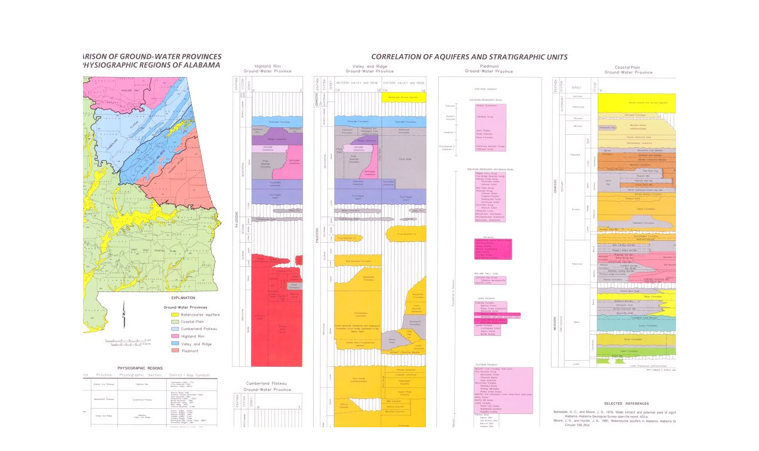

--- FILE ---
content_type: text/xml
request_url: http://cartweb.geography.ua.edu/lizardtech/iserv/calcrgn?cat=Special%20Topics&item=Geology/AlGeology1998b.sid&wid=1000&hei=900&props=item(Name,Description),cat(Name,Description)&style=simple/view-dhtml.xsl
body_size: 1365
content:
<?xml version="1.0" encoding="UTF-8" standalone="no" ?>
<?xml-stylesheet type="text/xsl" href="http://cartweb.geography.ua.edu:80/lizardtech/iserv/getstyle?style=simple/view-dhtml.xsl"?>
<ImageServer host="cartweb.geography.ua.edu:80" licensestate="valid" path="lizardtech/iserv" version="9.5.0.4547" xmlns:LizardTech="http://www.lizardtech.com">

  <Request command="calcrgn">
    <Parameter name="hei">900</Parameter>
    <Parameter name="props">item(Name,Description),cat(Name,Description)</Parameter>
    <Parameter name="style">simple/view-dhtml.xsl</Parameter>
    <Parameter name="wid">1000</Parameter>
    <Parameter name="cat">Special Topics</Parameter>
    <Parameter name="item">Geology/AlGeology1998b.sid</Parameter>
  </Request>

  <Response>
    <Catalog name="Special Topics">
      <Property name="Description">Prototype for Historical Maps.</Property>
      <Image bitspersample="8" colorspace="rgb" ctime="Tue, 03 Jul 2007 18:13:52 GMT" georgn="0.000000,22.380001,30.940001,0.000000" height="13428" mtime="Tue, 03 Jul 2007 15:24:24 GMT" name="AlGeology1998b.sid" numlevels="10" parent="Geology" rgn="0.0690583926,-0.0361930295,0.9309416074,1.0361930295" samplesperpixel="3" size="18634734" type="sid" width="18564">
        <Property name="Name"/>
        <Property name="Description"/>
      </Image>
    </Catalog>
  </Response>

</ImageServer>
